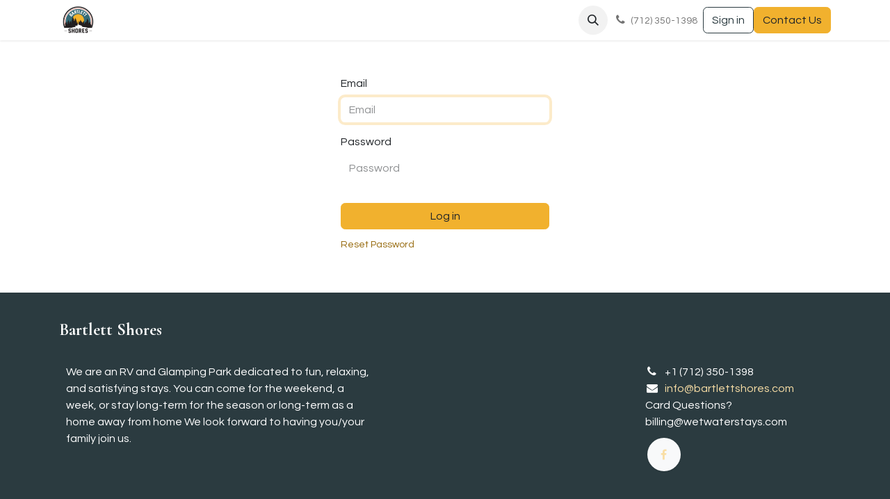

--- FILE ---
content_type: text/html; charset=utf-8
request_url: https://www.bartlettshores.com/web/login
body_size: 5658
content:
<!DOCTYPE html>
<html lang="en-US" data-website-id="1" data-main-object="ir.ui.view(185,)">
    <head>
        <meta charset="utf-8"/>
        <meta http-equiv="X-UA-Compatible" content="IE=edge"/>
        <meta name="viewport" content="width=device-width, initial-scale=1"/>
        <meta name="generator" content="Odoo"/>
            
        <meta property="og:type" content="website"/>
        <meta property="og:title" content="Login | Bartlett Shores"/>
        <meta property="og:site_name" content="Bartlett Shores"/>
        <meta property="og:url" content="https://www.bartlettshores.com/web/login"/>
        <meta property="og:image" content="https://www.bartlettshores.com/web/image/website/1/logo?unique=ab9ab80"/>
            
        <meta name="twitter:card" content="summary_large_image"/>
        <meta name="twitter:title" content="Login | Bartlett Shores"/>
        <meta name="twitter:image" content="https://www.bartlettshores.com/web/image/website/1/logo/300x300?unique=ab9ab80"/>
        
        <link rel="canonical" href="https://www.bartlettshores.com/web/login"/>
        
        <link rel="preconnect" href="https://fonts.gstatic.com/" crossorigin=""/>
        <title> Login | Bartlett Shores </title>
        <link type="image/x-icon" rel="shortcut icon" href="/web/image/website/1/favicon?unique=ab9ab80"/>
        <link rel="preload" href="/web/static/src/libs/fontawesome/fonts/fontawesome-webfont.woff2?v=4.7.0" as="font" crossorigin=""/>
        <link type="text/css" rel="stylesheet" href="/web/assets/1/b2f2c22/web.assets_frontend.min.css"/>
        <script id="web.layout.odooscript" type="text/javascript">
            var odoo = {
                csrf_token: "2f941e3fadb4aabb94eb80223792c74ed8fcf8ddo1801481242",
                debug: "",
            };
        </script>
        <script type="text/javascript">
            odoo.__session_info__ = {"is_admin": false, "is_system": false, "is_public": true, "is_website_user": true, "user_id": false, "is_frontend": true, "profile_session": null, "profile_collectors": null, "profile_params": null, "show_effect": true, "currencies": {"1": {"symbol": "$", "position": "before", "digits": [69, 2]}}, "bundle_params": {"lang": "en_US", "website_id": 1}, "websocket_worker_version": "17.0-3", "translationURL": "/website/translations", "cache_hashes": {"translations": "10a42fe906d928614b26b829865ae3188b647cb0"}, "geoip_country_code": "US", "geoip_phone_code": 1, "lang_url_code": "en"};
            if (!/(^|;\s)tz=/.test(document.cookie)) {
                const userTZ = Intl.DateTimeFormat().resolvedOptions().timeZone;
                document.cookie = `tz=${userTZ}; path=/`;
            }
        </script>
        <script type="text/javascript" defer="defer" src="/web/assets/1/abed805/web.assets_frontend_minimal.min.js" onerror="__odooAssetError=1"></script>
        <script type="text/javascript" defer="defer" data-src="/web/assets/1/82b43b0/web.assets_frontend_lazy.min.js" onerror="__odooAssetError=1"></script>
        
        
    </head>
    <body>



        <div id="wrapwrap" class="   ">
                <header id="top" data-anchor="true" data-name="Header" class="   o_header_standard" style=" ">
                    
    <nav data-name="Navbar" aria-label="Main" class="navbar navbar-expand-lg navbar-light o_colored_level o_cc d-none d-lg-block shadow-sm ">
        

            <div id="o_main_nav" class="container">
                
    <a data-name="Navbar Logo" href="/" class="navbar-brand logo me-4">
            
            <span role="img" aria-label="Logo of Bartlett Shores" title="Bartlett Shores"><img src="/web/image/website/1/logo/Bartlett%20Shores?unique=ab9ab80" class="img img-fluid" width="95" height="40" alt="Bartlett Shores" loading="lazy"/></span>
        </a>
    
                
    <ul id="top_menu" role="menu" class="nav navbar-nav o_menu_loading me-auto">
        

                    
    <li role="presentation" class="nav-item">
        <a role="menuitem" href="/" class="nav-link ">
            <span>Home</span>
        </a>
    </li>
    <li role="presentation" class="nav-item">
        <a role="menuitem" href="/about-us" class="nav-link ">
            <span>About Us</span>
        </a>
    </li>
    <li role="presentation" class="nav-item">
        <a role="menuitem" href="/clubhouse" class="nav-link ">
            <span>Clubhouse</span>
        </a>
    </li>
    <li class="nav-item dropdown ">
        <a data-bs-toggle="dropdown" href="#" class="nav-link dropdown-toggle   ">
            <span>RV Sites</span>
        </a>
        <ul role="menu" class="dropdown-menu ">
    <li role="presentation" class="">
        <a role="menuitem" href="/2025-map" class="dropdown-item ">
            <span>2025 Map</span>
        </a>
    </li>
    <li role="presentation" class="">
        <a role="menuitem" href="/sites/reservations" class="dropdown-item ">
            <span>RV Sites &amp; Reservations</span>
        </a>
    </li>
    <li role="presentation" class="">
        <a role="menuitem" href="/storage-sites" class="dropdown-item ">
            <span>Storage Sites</span>
        </a>
    </li>
    <li role="presentation" class="">
        <a role="menuitem" href="/park-policies" class="dropdown-item ">
            <span>Park Policies</span>
        </a>
    </li>
    <li role="presentation" class="">
        <a role="menuitem" href="/helpdesk/customer-care-1" class="dropdown-item ">
            <span>Guest Service Request</span>
        </a>
    </li>
        </ul>
    </li>
    <li class="nav-item dropdown ">
        <a data-bs-toggle="dropdown" href="#" class="nav-link dropdown-toggle   ">
            <span>Glamping Tiny Homes</span>
        </a>
        <ul role="menu" class="dropdown-menu ">
    <li role="presentation" class="">
        <a role="menuitem" href="/tiny-homes" class="dropdown-item ">
            <span>Glamping Tiny Homes &amp; Reservations</span>
        </a>
    </li>
    <li role="presentation" class="">
        <a role="menuitem" href="/glamping-tiny-homes-gallery" class="dropdown-item ">
            <span>Glamping Tiny Homes Gallery</span>
        </a>
    </li>
        </ul>
    </li>
    <li role="presentation" class="nav-item">
        <a role="menuitem" href="/workcamping" class="nav-link ">
            <span>Workcamping</span>
        </a>
    </li>
    <li role="presentation" class="nav-item">
        <a role="menuitem" href="/contactus" class="nav-link ">
            <span>Contact us</span>
        </a>
    </li>
                
    </ul>
                
                <ul class="navbar-nav align-items-center gap-2 flex-shrink-0 justify-content-end ps-3">
                    
        <li class="">
                <div class="modal fade" id="o_search_modal" aria-hidden="true" tabindex="-1">
                    <div class="modal-dialog modal-lg pt-5">
                        <div class="modal-content mt-5">
    <form method="get" class="o_searchbar_form o_wait_lazy_js s_searchbar_input " action="/website/search" data-snippet="s_searchbar_input">
            <div role="search" class="input-group input-group-lg">
        <input type="search" name="search" class="search-query form-control oe_search_box border-0 bg-light border border-end-0 p-3" placeholder="Search..." data-search-type="all" data-limit="5" data-display-image="true" data-display-description="true" data-display-extra-link="true" data-display-detail="true" data-order-by="name asc"/>
        <button type="submit" aria-label="Search" title="Search" class="btn oe_search_button border border-start-0 px-4 bg-o-color-4">
            <i class="oi oi-search"></i>
        </button>
    </div>

            <input name="order" type="hidden" class="o_search_order_by" value="name asc"/>
            
    
        </form>
                        </div>
                    </div>
                </div>
                <a data-bs-target="#o_search_modal" data-bs-toggle="modal" role="button" title="Search" class="btn rounded-circle p-1 lh-1 o_navlink_background text-reset o_not_editable">
                    <i class="oi oi-search fa-stack lh-lg"></i>
                </a>
        </li>
                    
        <li class="">
                <div data-name="Text" class="s_text_block ">
                    <a href="tel://(712) 350-1398" class="nav-link o_nav-link_secondary p-2" data-bs-original-title="" title="">
                        <i class="fa fa-1x fa-fw fa-phone me-1"></i><span class="o_force_ltr"><small>(712) 350-1398</small></span></a></div>
        </li>
                    
                    
        <li data-name="Language Selector" class="o_header_language_selector ">
        
        
        </li>
                    
            <li class=" o_no_autohide_item">
                <a href="/web/login" class="btn btn-outline-secondary">Sign in</a>
            </li>
                    
        
        
                    
        <li class="">
            <div class="oe_structure oe_structure_solo ">
                <section class="oe_unremovable oe_unmovable s_text_block o_colored_level" data-snippet="s_text_block" data-name="Text" style="background-image: none;">
                    <div class="container">
                        <a href="/contactus" class="oe_unremovable btn btn-primary btn_cta w-100 w-100 w-100 w-100 w-100 w-100 w-100 w-100 w-100 w-100 w-100 w-100 w-100 w-100 w-100 w-100 w-100 w-100 w-100 w-100 w-100 w-100 w-100 w-100 w-100 w-100 w-100" data-bs-original-title="" title="">Contact Us</a>
                    </div>
                </section>
            </div>
        </li>
                </ul>
            </div>
        
    </nav>
    <nav data-name="Navbar" aria-label="Mobile" class="navbar  navbar-light o_colored_level o_cc o_header_mobile d-block d-lg-none shadow-sm ">
        

        <div id="o_main_nav" class="container flex-wrap justify-content-between">
            
    <a data-name="Navbar Logo" href="/" class="navbar-brand logo ">
            
            <span role="img" aria-label="Logo of Bartlett Shores" title="Bartlett Shores"><img src="/web/image/website/1/logo/Bartlett%20Shores?unique=ab9ab80" class="img img-fluid" width="95" height="40" alt="Bartlett Shores" loading="lazy"/></span>
        </a>
    
            <ul class="o_header_mobile_buttons_wrap navbar-nav flex-row align-items-center gap-2 mb-0">
                <li>
                    <button class="nav-link btn me-auto p-2 o_not_editable" type="button" data-bs-toggle="offcanvas" data-bs-target="#top_menu_collapse_mobile" aria-controls="top_menu_collapse_mobile" aria-expanded="false" aria-label="Toggle navigation">
                        <span class="navbar-toggler-icon"></span>
                    </button>
                </li>
            </ul>
            <div id="top_menu_collapse_mobile" class="offcanvas offcanvas-end o_navbar_mobile">
                <div class="offcanvas-header justify-content-end o_not_editable">
                    <button type="button" class="nav-link btn-close" data-bs-dismiss="offcanvas" aria-label="Close"></button>
                </div>
                <div class="offcanvas-body d-flex flex-column justify-content-between h-100 w-100">
                    <ul class="navbar-nav">
                        
        <li class="">
    <form method="get" class="o_searchbar_form o_wait_lazy_js s_searchbar_input " action="/website/search" data-snippet="s_searchbar_input">
            <div role="search" class="input-group mb-3">
        <input type="search" name="search" class="search-query form-control oe_search_box border-0 bg-light rounded-start-pill text-bg-light ps-3" placeholder="Search..." data-search-type="all" data-limit="0" data-display-image="true" data-display-description="true" data-display-extra-link="true" data-display-detail="true" data-order-by="name asc"/>
        <button type="submit" aria-label="Search" title="Search" class="btn oe_search_button rounded-end-pill bg-o-color-3 pe-3">
            <i class="oi oi-search"></i>
        </button>
    </div>

            <input name="order" type="hidden" class="o_search_order_by" value="name asc"/>
            
    
        </form>
        </li>
                        
    <ul id="top_menu" role="menu" class="nav navbar-nav  ">
        

                            
    <li role="presentation" class="nav-item">
        <a role="menuitem" href="/" class="nav-link ">
            <span>Home</span>
        </a>
    </li>
    <li role="presentation" class="nav-item">
        <a role="menuitem" href="/about-us" class="nav-link ">
            <span>About Us</span>
        </a>
    </li>
    <li role="presentation" class="nav-item">
        <a role="menuitem" href="/clubhouse" class="nav-link ">
            <span>Clubhouse</span>
        </a>
    </li>
    <li class="nav-item dropdown ">
        <a data-bs-toggle="dropdown" href="#" class="nav-link dropdown-toggle   d-flex justify-content-between align-items-center">
            <span>RV Sites</span>
        </a>
        <ul role="menu" class="dropdown-menu position-relative rounded-0 o_dropdown_without_offset">
    <li role="presentation" class="">
        <a role="menuitem" href="/2025-map" class="dropdown-item ">
            <span>2025 Map</span>
        </a>
    </li>
    <li role="presentation" class="">
        <a role="menuitem" href="/sites/reservations" class="dropdown-item ">
            <span>RV Sites &amp; Reservations</span>
        </a>
    </li>
    <li role="presentation" class="">
        <a role="menuitem" href="/storage-sites" class="dropdown-item ">
            <span>Storage Sites</span>
        </a>
    </li>
    <li role="presentation" class="">
        <a role="menuitem" href="/park-policies" class="dropdown-item ">
            <span>Park Policies</span>
        </a>
    </li>
    <li role="presentation" class="">
        <a role="menuitem" href="/helpdesk/customer-care-1" class="dropdown-item ">
            <span>Guest Service Request</span>
        </a>
    </li>
        </ul>
    </li>
    <li class="nav-item dropdown ">
        <a data-bs-toggle="dropdown" href="#" class="nav-link dropdown-toggle   d-flex justify-content-between align-items-center">
            <span>Glamping Tiny Homes</span>
        </a>
        <ul role="menu" class="dropdown-menu position-relative rounded-0 o_dropdown_without_offset">
    <li role="presentation" class="">
        <a role="menuitem" href="/tiny-homes" class="dropdown-item ">
            <span>Glamping Tiny Homes &amp; Reservations</span>
        </a>
    </li>
    <li role="presentation" class="">
        <a role="menuitem" href="/glamping-tiny-homes-gallery" class="dropdown-item ">
            <span>Glamping Tiny Homes Gallery</span>
        </a>
    </li>
        </ul>
    </li>
    <li role="presentation" class="nav-item">
        <a role="menuitem" href="/workcamping" class="nav-link ">
            <span>Workcamping</span>
        </a>
    </li>
    <li role="presentation" class="nav-item">
        <a role="menuitem" href="/contactus" class="nav-link ">
            <span>Contact us</span>
        </a>
    </li>
                        
    </ul>
                        
        <li class="">
                <div data-name="Text" class="s_text_block mt-2 border-top pt-2 o_border_contrast">
                    <a href="tel://(712) 350-1398" class="nav-link o_nav-link_secondary p-2" data-bs-original-title="" title="">
                        <i class="fa fa-1x fa-fw fa-phone me-1"></i><span class="o_force_ltr"><small>(712) 350-1398</small></span></a></div>
        </li>
                        
                    </ul>
                    <ul class="navbar-nav gap-2 mt-3 w-100">
                        
            <li class=" o_no_autohide_item">
                <a href="/web/login" class="btn btn-outline-secondary w-100">Sign in</a>
            </li>
                        
        
        
                        
        <li data-name="Language Selector" class="o_header_language_selector ">
        
        
        </li>
                        
        <li class="">
            <div class="oe_structure oe_structure_solo ">
                <section class="oe_unremovable oe_unmovable s_text_block o_colored_level" data-snippet="s_text_block" data-name="Text" style="background-image: none;">
                    <div class="container">
                        <a href="/contactus" class="oe_unremovable btn btn-primary btn_cta w-100 w-100 w-100 w-100 w-100 w-100 w-100 w-100 w-100 w-100 w-100 w-100 w-100 w-100 w-100 w-100 w-100 w-100 w-100 w-100 w-100 w-100 w-100 w-100 w-100 w-100 w-100 w-100" data-bs-original-title="" title="">Contact Us</a>
                    </div>
                </section>
            </div>
        </li>
                    </ul>
                </div>
            </div>
        </div>
    
    </nav>
    
        </header>
                <main>
                    
            <div class="oe_website_login_container">
            <form class="oe_login_form" role="form" method="post" onsubmit="this.action = &#39;/web/login&#39; + location.hash" action="/web/login">
                <input type="hidden" name="csrf_token" value="2f941e3fadb4aabb94eb80223792c74ed8fcf8ddo1801481242"/>


                <div class="mb-3 field-login">
                    <label for="login" class="form-label">Email</label>
                    <input type="text" placeholder="Email" name="login" id="login" required="required" autofocus="autofocus" autocapitalize="off" class="form-control "/>
                </div>

                <div class="mb-3">
                    <label for="password" class="form-label">Password</label>
                    <input type="password" placeholder="Password" name="password" id="password" required="required" autocomplete="current-password" maxlength="4096" class="form-control "/>
                </div>


                <div class="clearfix oe_login_buttons text-center gap-1 d-grid mb-1 pt-3">
                    <button type="submit" class="btn btn-primary">Log in</button>
                <div class="justify-content-between mt-2 d-flex small">
                    <a href="/web/reset_password">Reset Password</a>
                </div>
                    <div class="o_login_auth"></div>
                </div>

                <input type="hidden" name="redirect"/>
            </form>
        </div>
        
        <div id="o_shared_blocks" class="oe_unremovable"><div class="modal fade" id="o_search_modal" aria-hidden="true" tabindex="-1">
                    <div class="modal-dialog modal-lg pt-5">
                        <div class="modal-content mt-5">
    <form method="get" class="o_searchbar_form s_searchbar_input" action="/website/search" data-snippet="s_searchbar_input">
            <div role="search" class="input-group input-group-lg">
        <input type="search" name="search" data-oe-model="ir.ui.view" data-oe-id="630" data-oe-field="arch" data-oe-xpath="/data/xpath[3]/form/t[1]/div[1]/input[1]" class="search-query form-control oe_search_box border-0 bg-light border border-end-0 p-3" placeholder="Search..." data-search-type="all" data-limit="5" data-display-image="true" data-display-description="true" data-display-extra-link="true" data-display-detail="true" data-order-by="name asc" autocomplete="off"/>
        <button type="submit" aria-label="Search" title="Search" class="btn oe_search_button border border-start-0 px-4 bg-o-color-4">
            <i class="oi oi-search o_editable_media" data-oe-model="ir.ui.view" data-oe-id="630" data-oe-field="arch" data-oe-xpath="/data/xpath[3]/form/t[1]/div[1]/button[1]/i[1]"></i>
        </button>
    </div>

            <input name="order" type="hidden" class="o_search_order_by" data-oe-model="ir.ui.view" data-oe-id="630" data-oe-field="arch" data-oe-xpath="/data/xpath[3]/form/input[1]" value="name asc"/>
            
    
        </form>
                        </div>
                    </div>
                </div></div>
                </main>
                <footer id="bottom" data-anchor="true" data-name="Footer" class="o_footer o_colored_level o_cc ">
                    <div id="footer" class="oe_structure oe_structure_solo">
            <section class="s_title pb16 pt40" data-vcss="001" data-snippet="s_title" data-name="Title" style="background-image: none;">
                <div class="container s_allow_columns">
                    <h4><b>Bartlett Shores</b><br/></h4>
                </div>
            </section>
            <section class="s_text_block pb32" data-snippet="s_text_block" data-name="Text" style="background-image: none;">
                <div class="container">
                    <div class="row o_grid_mode" data-row-count="4">
                        <div class="o_colored_level o_grid_item g-col-lg-5 g-height-4 col-lg-5" style="grid-area: 1 / 1 / 5 / 6; z-index: 1;">
                            <p>We are an RV and Glamping Park dedicated to fun, relaxing, and satisfying stays. You can come for the weekend, a week, or stay long-term for the season or long-term as a home away from home We look forward to having you/your family join us.</p><p><br/></p><p><br/></p><p><br/></p>
                        </div>
                        
                        <div class="o_colored_level o_grid_item g-col-lg-3 g-height-4 col-lg-3" style="grid-area: 1 / 10 / 5 / 13; z-index: 3;">
                            <ul class="list-unstyled mb-2">
                                <li><i class="fa fa-phone fa-fw me-2"></i><span class="o_force_ltr">+1 (712) 350-1398</span></li>
                                <li><i class="fa fa-envelope fa-fw me-2"></i><a href="mailto:info@bartlettshores.com" data-bs-original-title="" title="">info@bartlettshores.com</a></li><li>
Card Questions? billing@wetwaterstays.com

</li>
                            </ul>
                            <div class="s_social_media text-start o_not_editable no_icon_color" data-snippet="s_social_media" data-name="Social Media">
                                <h5 class="s_social_media_title d-none">Follow us</h5>
<a target="_blank" href="/website/social/facebook" class="s_social_media_facebook"><i class="fa rounded-circle shadow-sm o_editable_media fa-facebook"></i></a>
</div>
                        </div>
                    </div>
                </div>
            </section>
        </div>
    <div class="o_footer_copyright o_colored_level o_cc" data-name="Copyright">
                        <div class="container py-3">
                            <div class="row">
                                <div class="col-sm text-center text-sm-start text-muted">
                                    <span class="o_footer_copyright_name me-2">Copyright ©&nbsp;Bartlett Shores</span>
        
        
    </div>
                                <div class="col-sm text-center text-sm-end o_not_editable">
        <div class="o_brand_promotion">
        Powered by 
            <a target="_blank" class="badge text-bg-light" href="http://www.odoo.com?utm_source=db&amp;utm_medium=website">
                <img alt="Odoo" src="/web/static/img/odoo_logo_tiny.png" width="62" height="20" style="width: auto; height: 1em; vertical-align: baseline;" loading="lazy"/>
            </a>
        - 
                Create a <a target="_blank" href="http://www.odoo.com/app/website?utm_source=db&amp;utm_medium=website">free website</a>
            
    </div>
                                </div>
                            </div>
                        </div>
                    </div>
                </footer>
            </div>
            <script id="plausible_script" name="plausible" defer="defer" data-domain="bartlett-shores.odoo.com" src="https://download.odoo.com/js/plausi_saas.js"></script>
        
        </body>
</html>